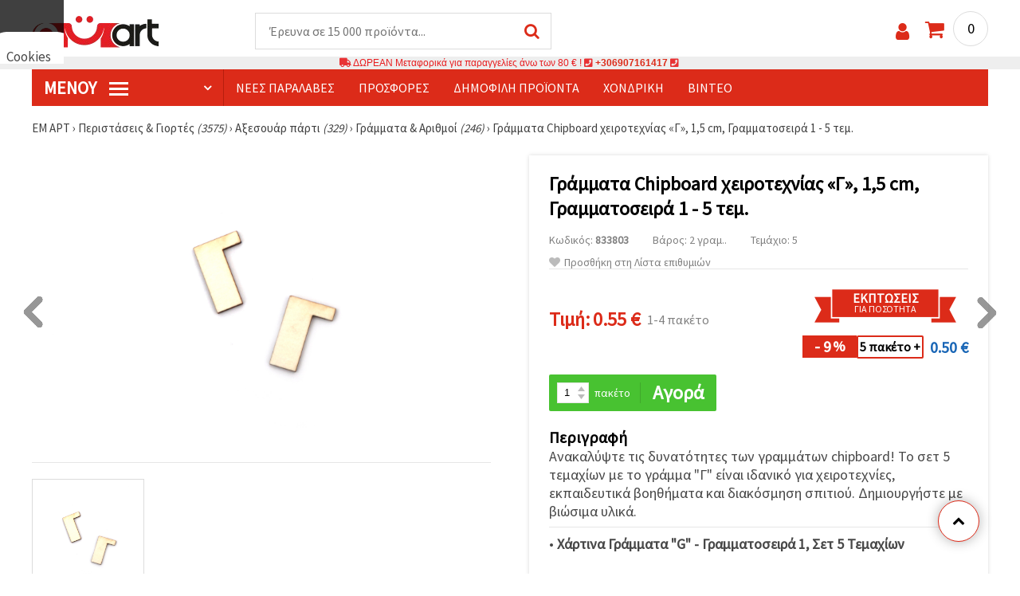

--- FILE ---
content_type: application/javascript
request_url: https://www.emart.gr/scripts/gr.js?1768128508
body_size: 1253
content:
var prevodite = [];
prevodite[0] = 'Κατηγορίες';
prevodite[1] = 'Αυτός ο ιστότοπος χρησιμοποιεί cookies. Μάθε περισσότερα';
prevodite[2] = 'περισσότερα εδώ';
prevodite[3] = 'Συμφωνώ';
prevodite[4] = 'Αναζήτηση ...';
prevodite[5] = 'Κλείσ τα όλα';
prevodite[6] = 'Άνοιγμα όλων';
prevodite[7] = 'Μη έγκυρη διεύθυνση e-mail!';
prevodite[8] = 'Μη έγκυρο όνομα χρήστη!';
prevodite[9] = 'Το πεδίο επαφών είναι κενό!';
prevodite[10] = 'Δεν έχετε εισάγει ένα μήνυμα ηλεκτρονικού ταχυδρομείου!';
prevodite[11] = 'Η διεύθυνση ηλεκτρονικού ταχυδρομείου είναι εσφαλμένη!';
prevodite[12] = 'Δεν έχετε εισάγει έναν κωδικό πρόσβασης!';
prevodite[13] = 'Ο κωδικός πρόσβασης είναι εσφαλμένος!';
prevodite[14] = 'Το όνομα χρήστη δεν είναι διαθέσιμο';
prevodite[15] = 'Καταχωρίστε 6 ή περισσότερους χαρακτήρες!';
prevodite[16] = 'Δεν έχετε επαληθεύσει τον κωδικό πρόσβασης!';
prevodite[17] = 'Οι κωδικοί πρόσβασης δεν ταιριάζουν!';
prevodite[18] = 'Συμφωνώ με τους όρους της ιστοσελίδας.';
prevodite[19] = 'ημέρα&nbsp;';
prevodite[20] = 'ημέρες&nbsp;';
prevodite[21] = 'Zamunda';
prevodite[22] = 'Αντικαταβολή με ταχυδρομική επιταγή';
prevodite[23] = 'Τραπεζική μεταφορά';
prevodite[24] = 'Το πεδίο είναι κενό ή περιέχει μη έγκυρους χαρακτήρες';
prevodite[25] = 'Ορισμένα υποχρεωτικά πεδία είναι κενά ή δεν έχουν συμπληρωθεί σωστά!';
prevodite[26] = 'Εδώ μπορείτε να επιλέξετε μια εταιρεία ταχυμεταφορών';
prevodite[27] = 'Για αποστολή στο γραφείο ταχυμεταφορών, μπορείτε να καθορίσετε τη διεύθυνση γραφείου στο πεδίο σχολίων';
prevodite[28] = 'Γράψτε ένα σχόλιο';
prevodite[29] = 'Δεν έχει γραφτεί σχόλιο';
prevodite[30] = 'Αναφέρετε ένα πρόβλημα.';
prevodite[31] = 'Τίποτα δεν γράφτηκε!';
prevodite[32] = 'Ανεβάστε τη φωτογραφία σας.';
prevodite[33] = 'Δεν επιλέχθηκε εικόνα!';
prevodite[34] = 'Σας ευχαριστούμε για την εγγραφή! &#10004;';
prevodite[35] = 'ΔΕΊΤΕ ΠΕΡΙΣΣΌΤΕΡΑ';

var zaskuban = "emart.gr";

var pruvosiboli = /^[0-9A-Za-zΑ-Ωα-ω\ά\ϐ\ϵ\έ\ή\ϑ\ϊ\ί\ΐ\ό\ϖ\ϱ\ς\ϋ\ύ\ΰ\ϕ\ώ\λ\Ά\Ϊ\Ί\Ό\Ϋ\Ύ\Ώ\-\s\(\)\/\’]+$/;
var pruvosibuli = /^[0-9A-Za-zΑ-Ωα-ω\ά\ϐ\ϵ\έ\ή\ϑ\ϊ\ί\ΐ\ό\ϖ\ϱ\ς\ϋ\ύ\ΰ\ϕ\ώ\λ\Ά\Ϊ\Ί\Ό\Ϋ\Ύ\Ώ\.\,\_\-\s\(\)\/\’]+$/;

function trsl(kyr) {
kyr = trslt("α","a",kyr);
kyr = trslt("ά","a",kyr);
kyr = trslt("β","b",kyr);
kyr = trslt("ϐ","b",kyr);
kyr = trslt("γ","g",kyr);
kyr = trslt("δ","d",kyr);
kyr = trslt("ε","e",kyr);
kyr = trslt("ϵ","e",kyr);
kyr = trslt("έ","e",kyr);
kyr = trslt("ζ","z",kyr);
kyr = trslt("η","h",kyr);
kyr = trslt("ή","h",kyr);
kyr = trslt("θ","th",kyr);
kyr = trslt("ϑ","th",kyr);
kyr = trslt("ι","i",kyr);
kyr = trslt("ϊ","i",kyr);
kyr = trslt("ί","i",kyr);
kyr = trslt("ΐ","i",kyr);
kyr = trslt("κ","k",kyr);
kyr = trslt("ϰ","k",kyr);
kyr = trslt("λ","l",kyr);
kyr = trslt("μ","m",kyr);
kyr = trslt("ν","n",kyr);
kyr = trslt("ξ","x",kyr);
kyr = trslt("ο","o",kyr);
kyr = trslt("ό","o",kyr);
kyr = trslt("π","p",kyr);
kyr = trslt("ϖ","p",kyr);
kyr = trslt("ρ","r",kyr);
kyr = trslt("ϱ","r",kyr);
kyr = trslt("σ","s",kyr);
kyr = trslt("ς","s",kyr);
kyr = trslt("τ","t",kyr);
kyr = trslt("υ","y",kyr);
kyr = trslt("ϋ","y",kyr);
kyr = trslt("ύ","y",kyr);
kyr = trslt("ΰ","y",kyr);
kyr = trslt("φ","ph",kyr);
kyr = trslt("ϕ","ph",kyr);
kyr = trslt("χ","h",kyr);
kyr = trslt("ψ","ps",kyr);
kyr = trslt("ω","o",kyr);
kyr = trslt("ώ","o",kyr);
kyr = trslt("Α","A",kyr);
kyr = trslt("Ά","A",kyr);
kyr = trslt("Β","B",kyr);
kyr = trslt("Γ","G",kyr);
kyr = trslt("Δ","D",kyr);
kyr = trslt("Ε","E",kyr);
kyr = trslt("Ζ","Z",kyr);
kyr = trslt("Η","H",kyr);
kyr = trslt("Θ","TH",kyr);
kyr = trslt("Ι","I",kyr);
kyr = trslt("Ϊ","I",kyr);
kyr = trslt("Ί","I",kyr);
kyr = trslt("ΐ","I",kyr);
kyr = trslt("Κ","K",kyr);
kyr = trslt("Λ","L",kyr);
kyr = trslt("Μ","M",kyr);
kyr = trslt("Ν","N",kyr);
kyr = trslt("Ξ","X",kyr);
kyr = trslt("Ο","O",kyr);
kyr = trslt("Ό","O",kyr);
kyr = trslt("Π","P",kyr);
kyr = trslt("Ρ","R",kyr);
kyr = trslt("Σ","S",kyr);
kyr = trslt("Τ","T",kyr);
kyr = trslt("Υ","Y",kyr);
kyr = trslt("Ϋ","Y",kyr);
kyr = trslt("Ύ","Y",kyr);
kyr = trslt("ΰ","Y",kyr);
kyr = trslt("Φ","PH",kyr);
kyr = trslt("Χ","H",kyr);
kyr = trslt("Ψ","PS",kyr);
kyr = trslt("Ω","O",kyr);
kyr = trslt("Ώ","O",kyr);
kyr = trslt(" ","_",kyr);
return kyr;
}